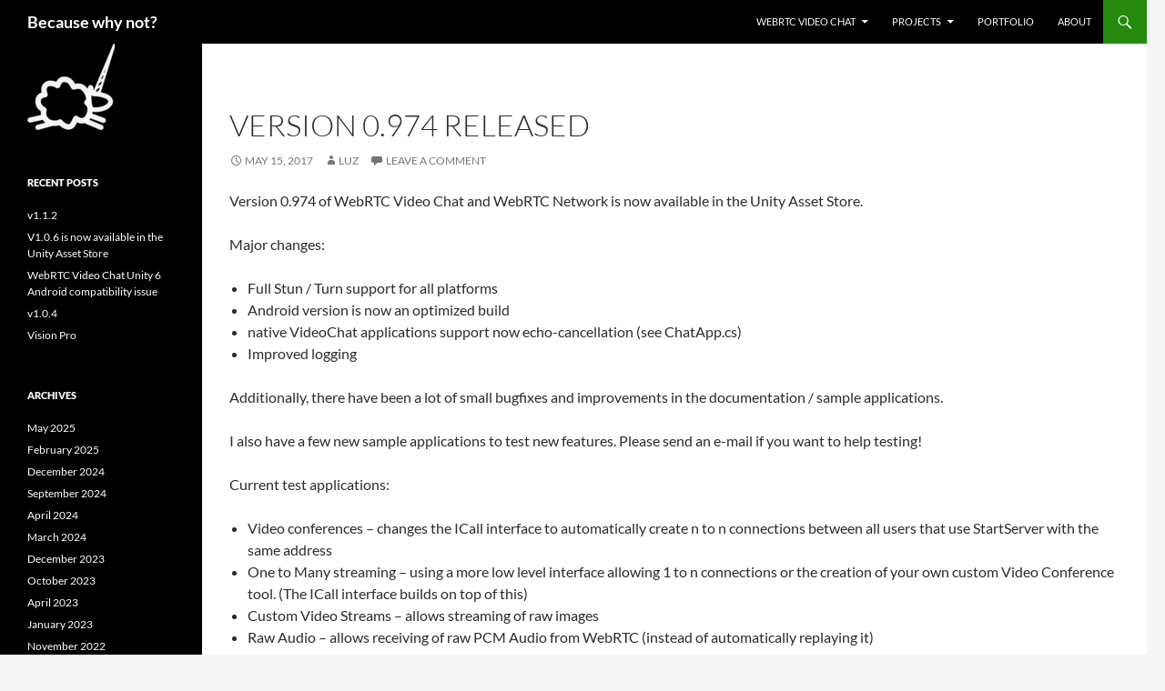

--- FILE ---
content_type: text/html; charset=UTF-8
request_url: http://www.because-why-not.com/version-0-974-released/
body_size: 7972
content:
<!DOCTYPE html>
<!--[if IE 7]>
<html class="ie ie7" lang="en-GB">
<![endif]-->
<!--[if IE 8]>
<html class="ie ie8" lang="en-GB">
<![endif]-->
<!--[if !(IE 7) & !(IE 8)]><!-->
<html lang="en-GB">
<!--<![endif]-->
<head>
	<meta charset="UTF-8">
	<meta name="viewport" content="width=device-width">
	<title>Version 0.974 Released | Because why not?</title>
	<link rel="profile" href="http://gmpg.org/xfn/11">
	<link rel="pingback" href="http://www.because-why-not.com/xmlrpc.php">
	<!--[if lt IE 9]>
	<script src="http://www.because-why-not.com/wp-content/themes/twentyfourteen/js/html5.js"></script>
	<![endif]-->
	<meta name='robots' content='max-image-preview:large' />
<link rel="alternate" type="application/rss+xml" title="Because why not? &raquo; Feed" href="http://www.because-why-not.com/feed/" />
<link rel="alternate" type="application/rss+xml" title="Because why not? &raquo; Comments Feed" href="http://www.because-why-not.com/comments/feed/" />
<link rel="alternate" type="application/rss+xml" title="Because why not? &raquo; Version 0.974 Released Comments Feed" href="http://www.because-why-not.com/version-0-974-released/feed/" />
<script>
window._wpemojiSettings = {"baseUrl":"https:\/\/s.w.org\/images\/core\/emoji\/14.0.0\/72x72\/","ext":".png","svgUrl":"https:\/\/s.w.org\/images\/core\/emoji\/14.0.0\/svg\/","svgExt":".svg","source":{"concatemoji":"http:\/\/www.because-why-not.com\/wp-includes\/js\/wp-emoji-release.min.js?ver=6.4.7"}};
/*! This file is auto-generated */
!function(i,n){var o,s,e;function c(e){try{var t={supportTests:e,timestamp:(new Date).valueOf()};sessionStorage.setItem(o,JSON.stringify(t))}catch(e){}}function p(e,t,n){e.clearRect(0,0,e.canvas.width,e.canvas.height),e.fillText(t,0,0);var t=new Uint32Array(e.getImageData(0,0,e.canvas.width,e.canvas.height).data),r=(e.clearRect(0,0,e.canvas.width,e.canvas.height),e.fillText(n,0,0),new Uint32Array(e.getImageData(0,0,e.canvas.width,e.canvas.height).data));return t.every(function(e,t){return e===r[t]})}function u(e,t,n){switch(t){case"flag":return n(e,"\ud83c\udff3\ufe0f\u200d\u26a7\ufe0f","\ud83c\udff3\ufe0f\u200b\u26a7\ufe0f")?!1:!n(e,"\ud83c\uddfa\ud83c\uddf3","\ud83c\uddfa\u200b\ud83c\uddf3")&&!n(e,"\ud83c\udff4\udb40\udc67\udb40\udc62\udb40\udc65\udb40\udc6e\udb40\udc67\udb40\udc7f","\ud83c\udff4\u200b\udb40\udc67\u200b\udb40\udc62\u200b\udb40\udc65\u200b\udb40\udc6e\u200b\udb40\udc67\u200b\udb40\udc7f");case"emoji":return!n(e,"\ud83e\udef1\ud83c\udffb\u200d\ud83e\udef2\ud83c\udfff","\ud83e\udef1\ud83c\udffb\u200b\ud83e\udef2\ud83c\udfff")}return!1}function f(e,t,n){var r="undefined"!=typeof WorkerGlobalScope&&self instanceof WorkerGlobalScope?new OffscreenCanvas(300,150):i.createElement("canvas"),a=r.getContext("2d",{willReadFrequently:!0}),o=(a.textBaseline="top",a.font="600 32px Arial",{});return e.forEach(function(e){o[e]=t(a,e,n)}),o}function t(e){var t=i.createElement("script");t.src=e,t.defer=!0,i.head.appendChild(t)}"undefined"!=typeof Promise&&(o="wpEmojiSettingsSupports",s=["flag","emoji"],n.supports={everything:!0,everythingExceptFlag:!0},e=new Promise(function(e){i.addEventListener("DOMContentLoaded",e,{once:!0})}),new Promise(function(t){var n=function(){try{var e=JSON.parse(sessionStorage.getItem(o));if("object"==typeof e&&"number"==typeof e.timestamp&&(new Date).valueOf()<e.timestamp+604800&&"object"==typeof e.supportTests)return e.supportTests}catch(e){}return null}();if(!n){if("undefined"!=typeof Worker&&"undefined"!=typeof OffscreenCanvas&&"undefined"!=typeof URL&&URL.createObjectURL&&"undefined"!=typeof Blob)try{var e="postMessage("+f.toString()+"("+[JSON.stringify(s),u.toString(),p.toString()].join(",")+"));",r=new Blob([e],{type:"text/javascript"}),a=new Worker(URL.createObjectURL(r),{name:"wpTestEmojiSupports"});return void(a.onmessage=function(e){c(n=e.data),a.terminate(),t(n)})}catch(e){}c(n=f(s,u,p))}t(n)}).then(function(e){for(var t in e)n.supports[t]=e[t],n.supports.everything=n.supports.everything&&n.supports[t],"flag"!==t&&(n.supports.everythingExceptFlag=n.supports.everythingExceptFlag&&n.supports[t]);n.supports.everythingExceptFlag=n.supports.everythingExceptFlag&&!n.supports.flag,n.DOMReady=!1,n.readyCallback=function(){n.DOMReady=!0}}).then(function(){return e}).then(function(){var e;n.supports.everything||(n.readyCallback(),(e=n.source||{}).concatemoji?t(e.concatemoji):e.wpemoji&&e.twemoji&&(t(e.twemoji),t(e.wpemoji)))}))}((window,document),window._wpemojiSettings);
</script>
<style id='wp-emoji-styles-inline-css'>

	img.wp-smiley, img.emoji {
		display: inline !important;
		border: none !important;
		box-shadow: none !important;
		height: 1em !important;
		width: 1em !important;
		margin: 0 0.07em !important;
		vertical-align: -0.1em !important;
		background: none !important;
		padding: 0 !important;
	}
</style>
<link rel='stylesheet' id='wp-block-library-css' href='http://www.because-why-not.com/wp-includes/css/dist/block-library/style.min.css?ver=6.4.7' media='all' />
<style id='wp-block-library-theme-inline-css'>
.wp-block-audio figcaption{color:#555;font-size:13px;text-align:center}.is-dark-theme .wp-block-audio figcaption{color:hsla(0,0%,100%,.65)}.wp-block-audio{margin:0 0 1em}.wp-block-code{border:1px solid #ccc;border-radius:4px;font-family:Menlo,Consolas,monaco,monospace;padding:.8em 1em}.wp-block-embed figcaption{color:#555;font-size:13px;text-align:center}.is-dark-theme .wp-block-embed figcaption{color:hsla(0,0%,100%,.65)}.wp-block-embed{margin:0 0 1em}.blocks-gallery-caption{color:#555;font-size:13px;text-align:center}.is-dark-theme .blocks-gallery-caption{color:hsla(0,0%,100%,.65)}.wp-block-image figcaption{color:#555;font-size:13px;text-align:center}.is-dark-theme .wp-block-image figcaption{color:hsla(0,0%,100%,.65)}.wp-block-image{margin:0 0 1em}.wp-block-pullquote{border-bottom:4px solid;border-top:4px solid;color:currentColor;margin-bottom:1.75em}.wp-block-pullquote cite,.wp-block-pullquote footer,.wp-block-pullquote__citation{color:currentColor;font-size:.8125em;font-style:normal;text-transform:uppercase}.wp-block-quote{border-left:.25em solid;margin:0 0 1.75em;padding-left:1em}.wp-block-quote cite,.wp-block-quote footer{color:currentColor;font-size:.8125em;font-style:normal;position:relative}.wp-block-quote.has-text-align-right{border-left:none;border-right:.25em solid;padding-left:0;padding-right:1em}.wp-block-quote.has-text-align-center{border:none;padding-left:0}.wp-block-quote.is-large,.wp-block-quote.is-style-large,.wp-block-quote.is-style-plain{border:none}.wp-block-search .wp-block-search__label{font-weight:700}.wp-block-search__button{border:1px solid #ccc;padding:.375em .625em}:where(.wp-block-group.has-background){padding:1.25em 2.375em}.wp-block-separator.has-css-opacity{opacity:.4}.wp-block-separator{border:none;border-bottom:2px solid;margin-left:auto;margin-right:auto}.wp-block-separator.has-alpha-channel-opacity{opacity:1}.wp-block-separator:not(.is-style-wide):not(.is-style-dots){width:100px}.wp-block-separator.has-background:not(.is-style-dots){border-bottom:none;height:1px}.wp-block-separator.has-background:not(.is-style-wide):not(.is-style-dots){height:2px}.wp-block-table{margin:0 0 1em}.wp-block-table td,.wp-block-table th{word-break:normal}.wp-block-table figcaption{color:#555;font-size:13px;text-align:center}.is-dark-theme .wp-block-table figcaption{color:hsla(0,0%,100%,.65)}.wp-block-video figcaption{color:#555;font-size:13px;text-align:center}.is-dark-theme .wp-block-video figcaption{color:hsla(0,0%,100%,.65)}.wp-block-video{margin:0 0 1em}.wp-block-template-part.has-background{margin-bottom:0;margin-top:0;padding:1.25em 2.375em}
</style>
<style id='classic-theme-styles-inline-css'>
/*! This file is auto-generated */
.wp-block-button__link{color:#fff;background-color:#32373c;border-radius:9999px;box-shadow:none;text-decoration:none;padding:calc(.667em + 2px) calc(1.333em + 2px);font-size:1.125em}.wp-block-file__button{background:#32373c;color:#fff;text-decoration:none}
</style>
<style id='global-styles-inline-css'>
body{--wp--preset--color--black: #000;--wp--preset--color--cyan-bluish-gray: #abb8c3;--wp--preset--color--white: #fff;--wp--preset--color--pale-pink: #f78da7;--wp--preset--color--vivid-red: #cf2e2e;--wp--preset--color--luminous-vivid-orange: #ff6900;--wp--preset--color--luminous-vivid-amber: #fcb900;--wp--preset--color--light-green-cyan: #7bdcb5;--wp--preset--color--vivid-green-cyan: #00d084;--wp--preset--color--pale-cyan-blue: #8ed1fc;--wp--preset--color--vivid-cyan-blue: #0693e3;--wp--preset--color--vivid-purple: #9b51e0;--wp--preset--color--green: #24890d;--wp--preset--color--dark-gray: #2b2b2b;--wp--preset--color--medium-gray: #767676;--wp--preset--color--light-gray: #f5f5f5;--wp--preset--gradient--vivid-cyan-blue-to-vivid-purple: linear-gradient(135deg,rgba(6,147,227,1) 0%,rgb(155,81,224) 100%);--wp--preset--gradient--light-green-cyan-to-vivid-green-cyan: linear-gradient(135deg,rgb(122,220,180) 0%,rgb(0,208,130) 100%);--wp--preset--gradient--luminous-vivid-amber-to-luminous-vivid-orange: linear-gradient(135deg,rgba(252,185,0,1) 0%,rgba(255,105,0,1) 100%);--wp--preset--gradient--luminous-vivid-orange-to-vivid-red: linear-gradient(135deg,rgba(255,105,0,1) 0%,rgb(207,46,46) 100%);--wp--preset--gradient--very-light-gray-to-cyan-bluish-gray: linear-gradient(135deg,rgb(238,238,238) 0%,rgb(169,184,195) 100%);--wp--preset--gradient--cool-to-warm-spectrum: linear-gradient(135deg,rgb(74,234,220) 0%,rgb(151,120,209) 20%,rgb(207,42,186) 40%,rgb(238,44,130) 60%,rgb(251,105,98) 80%,rgb(254,248,76) 100%);--wp--preset--gradient--blush-light-purple: linear-gradient(135deg,rgb(255,206,236) 0%,rgb(152,150,240) 100%);--wp--preset--gradient--blush-bordeaux: linear-gradient(135deg,rgb(254,205,165) 0%,rgb(254,45,45) 50%,rgb(107,0,62) 100%);--wp--preset--gradient--luminous-dusk: linear-gradient(135deg,rgb(255,203,112) 0%,rgb(199,81,192) 50%,rgb(65,88,208) 100%);--wp--preset--gradient--pale-ocean: linear-gradient(135deg,rgb(255,245,203) 0%,rgb(182,227,212) 50%,rgb(51,167,181) 100%);--wp--preset--gradient--electric-grass: linear-gradient(135deg,rgb(202,248,128) 0%,rgb(113,206,126) 100%);--wp--preset--gradient--midnight: linear-gradient(135deg,rgb(2,3,129) 0%,rgb(40,116,252) 100%);--wp--preset--font-size--small: 13px;--wp--preset--font-size--medium: 20px;--wp--preset--font-size--large: 36px;--wp--preset--font-size--x-large: 42px;--wp--preset--spacing--20: 0.44rem;--wp--preset--spacing--30: 0.67rem;--wp--preset--spacing--40: 1rem;--wp--preset--spacing--50: 1.5rem;--wp--preset--spacing--60: 2.25rem;--wp--preset--spacing--70: 3.38rem;--wp--preset--spacing--80: 5.06rem;--wp--preset--shadow--natural: 6px 6px 9px rgba(0, 0, 0, 0.2);--wp--preset--shadow--deep: 12px 12px 50px rgba(0, 0, 0, 0.4);--wp--preset--shadow--sharp: 6px 6px 0px rgba(0, 0, 0, 0.2);--wp--preset--shadow--outlined: 6px 6px 0px -3px rgba(255, 255, 255, 1), 6px 6px rgba(0, 0, 0, 1);--wp--preset--shadow--crisp: 6px 6px 0px rgba(0, 0, 0, 1);}:where(.is-layout-flex){gap: 0.5em;}:where(.is-layout-grid){gap: 0.5em;}body .is-layout-flow > .alignleft{float: left;margin-inline-start: 0;margin-inline-end: 2em;}body .is-layout-flow > .alignright{float: right;margin-inline-start: 2em;margin-inline-end: 0;}body .is-layout-flow > .aligncenter{margin-left: auto !important;margin-right: auto !important;}body .is-layout-constrained > .alignleft{float: left;margin-inline-start: 0;margin-inline-end: 2em;}body .is-layout-constrained > .alignright{float: right;margin-inline-start: 2em;margin-inline-end: 0;}body .is-layout-constrained > .aligncenter{margin-left: auto !important;margin-right: auto !important;}body .is-layout-constrained > :where(:not(.alignleft):not(.alignright):not(.alignfull)){max-width: var(--wp--style--global--content-size);margin-left: auto !important;margin-right: auto !important;}body .is-layout-constrained > .alignwide{max-width: var(--wp--style--global--wide-size);}body .is-layout-flex{display: flex;}body .is-layout-flex{flex-wrap: wrap;align-items: center;}body .is-layout-flex > *{margin: 0;}body .is-layout-grid{display: grid;}body .is-layout-grid > *{margin: 0;}:where(.wp-block-columns.is-layout-flex){gap: 2em;}:where(.wp-block-columns.is-layout-grid){gap: 2em;}:where(.wp-block-post-template.is-layout-flex){gap: 1.25em;}:where(.wp-block-post-template.is-layout-grid){gap: 1.25em;}.has-black-color{color: var(--wp--preset--color--black) !important;}.has-cyan-bluish-gray-color{color: var(--wp--preset--color--cyan-bluish-gray) !important;}.has-white-color{color: var(--wp--preset--color--white) !important;}.has-pale-pink-color{color: var(--wp--preset--color--pale-pink) !important;}.has-vivid-red-color{color: var(--wp--preset--color--vivid-red) !important;}.has-luminous-vivid-orange-color{color: var(--wp--preset--color--luminous-vivid-orange) !important;}.has-luminous-vivid-amber-color{color: var(--wp--preset--color--luminous-vivid-amber) !important;}.has-light-green-cyan-color{color: var(--wp--preset--color--light-green-cyan) !important;}.has-vivid-green-cyan-color{color: var(--wp--preset--color--vivid-green-cyan) !important;}.has-pale-cyan-blue-color{color: var(--wp--preset--color--pale-cyan-blue) !important;}.has-vivid-cyan-blue-color{color: var(--wp--preset--color--vivid-cyan-blue) !important;}.has-vivid-purple-color{color: var(--wp--preset--color--vivid-purple) !important;}.has-black-background-color{background-color: var(--wp--preset--color--black) !important;}.has-cyan-bluish-gray-background-color{background-color: var(--wp--preset--color--cyan-bluish-gray) !important;}.has-white-background-color{background-color: var(--wp--preset--color--white) !important;}.has-pale-pink-background-color{background-color: var(--wp--preset--color--pale-pink) !important;}.has-vivid-red-background-color{background-color: var(--wp--preset--color--vivid-red) !important;}.has-luminous-vivid-orange-background-color{background-color: var(--wp--preset--color--luminous-vivid-orange) !important;}.has-luminous-vivid-amber-background-color{background-color: var(--wp--preset--color--luminous-vivid-amber) !important;}.has-light-green-cyan-background-color{background-color: var(--wp--preset--color--light-green-cyan) !important;}.has-vivid-green-cyan-background-color{background-color: var(--wp--preset--color--vivid-green-cyan) !important;}.has-pale-cyan-blue-background-color{background-color: var(--wp--preset--color--pale-cyan-blue) !important;}.has-vivid-cyan-blue-background-color{background-color: var(--wp--preset--color--vivid-cyan-blue) !important;}.has-vivid-purple-background-color{background-color: var(--wp--preset--color--vivid-purple) !important;}.has-black-border-color{border-color: var(--wp--preset--color--black) !important;}.has-cyan-bluish-gray-border-color{border-color: var(--wp--preset--color--cyan-bluish-gray) !important;}.has-white-border-color{border-color: var(--wp--preset--color--white) !important;}.has-pale-pink-border-color{border-color: var(--wp--preset--color--pale-pink) !important;}.has-vivid-red-border-color{border-color: var(--wp--preset--color--vivid-red) !important;}.has-luminous-vivid-orange-border-color{border-color: var(--wp--preset--color--luminous-vivid-orange) !important;}.has-luminous-vivid-amber-border-color{border-color: var(--wp--preset--color--luminous-vivid-amber) !important;}.has-light-green-cyan-border-color{border-color: var(--wp--preset--color--light-green-cyan) !important;}.has-vivid-green-cyan-border-color{border-color: var(--wp--preset--color--vivid-green-cyan) !important;}.has-pale-cyan-blue-border-color{border-color: var(--wp--preset--color--pale-cyan-blue) !important;}.has-vivid-cyan-blue-border-color{border-color: var(--wp--preset--color--vivid-cyan-blue) !important;}.has-vivid-purple-border-color{border-color: var(--wp--preset--color--vivid-purple) !important;}.has-vivid-cyan-blue-to-vivid-purple-gradient-background{background: var(--wp--preset--gradient--vivid-cyan-blue-to-vivid-purple) !important;}.has-light-green-cyan-to-vivid-green-cyan-gradient-background{background: var(--wp--preset--gradient--light-green-cyan-to-vivid-green-cyan) !important;}.has-luminous-vivid-amber-to-luminous-vivid-orange-gradient-background{background: var(--wp--preset--gradient--luminous-vivid-amber-to-luminous-vivid-orange) !important;}.has-luminous-vivid-orange-to-vivid-red-gradient-background{background: var(--wp--preset--gradient--luminous-vivid-orange-to-vivid-red) !important;}.has-very-light-gray-to-cyan-bluish-gray-gradient-background{background: var(--wp--preset--gradient--very-light-gray-to-cyan-bluish-gray) !important;}.has-cool-to-warm-spectrum-gradient-background{background: var(--wp--preset--gradient--cool-to-warm-spectrum) !important;}.has-blush-light-purple-gradient-background{background: var(--wp--preset--gradient--blush-light-purple) !important;}.has-blush-bordeaux-gradient-background{background: var(--wp--preset--gradient--blush-bordeaux) !important;}.has-luminous-dusk-gradient-background{background: var(--wp--preset--gradient--luminous-dusk) !important;}.has-pale-ocean-gradient-background{background: var(--wp--preset--gradient--pale-ocean) !important;}.has-electric-grass-gradient-background{background: var(--wp--preset--gradient--electric-grass) !important;}.has-midnight-gradient-background{background: var(--wp--preset--gradient--midnight) !important;}.has-small-font-size{font-size: var(--wp--preset--font-size--small) !important;}.has-medium-font-size{font-size: var(--wp--preset--font-size--medium) !important;}.has-large-font-size{font-size: var(--wp--preset--font-size--large) !important;}.has-x-large-font-size{font-size: var(--wp--preset--font-size--x-large) !important;}
.wp-block-navigation a:where(:not(.wp-element-button)){color: inherit;}
:where(.wp-block-post-template.is-layout-flex){gap: 1.25em;}:where(.wp-block-post-template.is-layout-grid){gap: 1.25em;}
:where(.wp-block-columns.is-layout-flex){gap: 2em;}:where(.wp-block-columns.is-layout-grid){gap: 2em;}
.wp-block-pullquote{font-size: 1.5em;line-height: 1.6;}
</style>
<link rel='stylesheet' id='parent-style-css' href='http://www.because-why-not.com/wp-content/themes/twentyfourteen/style.css?ver=6.4.7' media='all' />
<link rel='stylesheet' id='twentyfourteen-lato-css' href='http://www.because-why-not.com/wp-content/themes/twentyfourteen/fonts/font-lato.css?ver=20230328' media='all' />
<link rel='stylesheet' id='genericons-css' href='http://www.because-why-not.com/wp-content/themes/twentyfourteen/genericons/genericons.css?ver=3.0.3' media='all' />
<link rel='stylesheet' id='twentyfourteen-style-css' href='http://www.because-why-not.com/wp-content/themes/twentyfourteen-child/style.css?ver=20231107' media='all' />
<link rel='stylesheet' id='twentyfourteen-block-style-css' href='http://www.because-why-not.com/wp-content/themes/twentyfourteen/css/blocks.css?ver=20230630' media='all' />
<!--[if lt IE 9]>
<link rel='stylesheet' id='twentyfourteen-ie-css' href='http://www.because-why-not.com/wp-content/themes/twentyfourteen/css/ie.css?ver=20140711' media='all' />
<![endif]-->
<script src="http://www.because-why-not.com/wp-includes/js/jquery/jquery.min.js?ver=3.7.1" id="jquery-core-js"></script>
<script src="http://www.because-why-not.com/wp-includes/js/jquery/jquery-migrate.min.js?ver=3.4.1" id="jquery-migrate-js"></script>
<script src="http://www.because-why-not.com/wp-content/themes/twentyfourteen/js/functions.js?ver=20230526" id="twentyfourteen-script-js" defer data-wp-strategy="defer"></script>
<link rel="https://api.w.org/" href="http://www.because-why-not.com/wp-json/" /><link rel="alternate" type="application/json" href="http://www.because-why-not.com/wp-json/wp/v2/posts/333" /><link rel="EditURI" type="application/rsd+xml" title="RSD" href="http://www.because-why-not.com/xmlrpc.php?rsd" />
<meta name="generator" content="WordPress 6.4.7" />
<link rel="canonical" href="http://www.because-why-not.com/version-0-974-released/" />
<link rel='shortlink' href='http://www.because-why-not.com/?p=333' />
<link rel="alternate" type="application/json+oembed" href="http://www.because-why-not.com/wp-json/oembed/1.0/embed?url=http%3A%2F%2Fwww.because-why-not.com%2Fversion-0-974-released%2F" />
<link rel="alternate" type="text/xml+oembed" href="http://www.because-why-not.com/wp-json/oembed/1.0/embed?url=http%3A%2F%2Fwww.because-why-not.com%2Fversion-0-974-released%2F&#038;format=xml" />

</head>

<body class="post-template-default single single-post postid-333 single-format-standard wp-embed-responsive masthead-fixed full-width singular">

<div id="page" class="hfeed site">
	
	<header id="masthead" class="site-header" role="banner">
		<div class="header-main">
			<h1 class="site-title"><a href="http://www.because-why-not.com/" rel="home">Because why not?</a></h1>

			<div class="search-toggle">
				<a href="#search-container" class="screen-reader-text">Search</a>
			</div>

			<nav id="primary-navigation" class="site-navigation primary-navigation" role="navigation">
				<button class="menu-toggle">Primary Menu</button>
				<a class="screen-reader-text skip-link" href="#content">Skip to content</a>
				<div class="nav-menu"><ul>
<li class="page_item page-item-253 page_item_has_children"><a href="http://www.because-why-not.com/webrtc/">WebRTC Video Chat</a>
<ul class='children'>
	<li class="page_item page-item-672"><a href="//www.because-why-not.com/webrtc/">Overview</a></li>
	<li class="page_item page-item-491"><a href="http://www.because-why-not.com/webrtc/guide/">Guide</a></li>
	<li class="page_item page-item-861"><a href="http://www.because-why-not.com/webrtc/holo-video-chat-guide/">Holo Video Chat &#038; Guide</a></li>
	<li class="page_item page-item-398"><a href="http://www.because-why-not.com/webrtc/tutorials-server-side/">Server side info &#038; Tutorials</a></li>
	<li class="page_item page-item-297"><a href="http://www.because-why-not.com/webrtc/faq/">FAQ</a></li>
	<li class="page_item page-item-535"><a href="http://www.because-why-not.com/webrtc/download/">Download</a></li>
	<li class="page_item page-item-519"><a href="http://www.because-why-not.com/webrtc/changelog/">Changelog</a></li>
	<li class="page_item page-item-493"><a href="http://www.because-why-not.com/webrtc/limitations/">Limitations and known issues</a></li>
	<li class="page_item page-item-442 page_item_has_children"><a href="http://www.because-why-not.com/webrtc/examples/">Examples</a>
	<ul class='children'>
		<li class="page_item page-item-457"><a href="http://www.because-why-not.com/webrtc/examples/minimal-call-using-icall/">Minimal Call using ICall</a></li>
		<li class="page_item page-item-459"><a href="http://www.because-why-not.com/webrtc/examples/simple-call/">Simple Call</a></li>
		<li class="page_item page-item-465"><a href="http://www.because-why-not.com/webrtc/examples/minimal-conference/">Minimal Conference</a></li>
		<li class="page_item page-item-467"><a href="http://www.because-why-not.com/webrtc/examples/minimal-call-using-imedianetwork/">Minimal Call using IMediaNetwork</a></li>
	</ul>
</li>
</ul>
</li>
<li class="page_item page-item-35 page_item_has_children"><a href="http://www.because-why-not.com/projects/">Projects</a>
<ul class='children'>
	<li class="page_item page-item-231"><a href="http://www.because-why-not.com/projects/flowavepage/">FloWave</a></li>
	<li class="page_item page-item-27"><a href="http://www.because-why-not.com/projects/terraphysics/">Terraphysics</a></li>
</ul>
</li>
<li class="page_item page-item-213"><a href="http://www.because-why-not.com/portfolio/">Portfolio</a></li>
<li class="page_item page-item-37"><a href="http://www.because-why-not.com/about/">About</a></li>
</ul></div>
			</nav>
		</div>

		<div id="search-container" class="search-box-wrapper hide">
			<div class="search-box">
				<form role="search" method="get" class="search-form" action="http://www.because-why-not.com/">
				<label>
					<span class="screen-reader-text">Search for:</span>
					<input type="search" class="search-field" placeholder="Search &hellip;" value="" name="s" />
				</label>
				<input type="submit" class="search-submit" value="Search" />
			</form>			</div>
		</div>
	</header><!-- #masthead -->

	<div id="main" class="site-main">

	<div id="primary" class="content-area">
		<div id="content" class="site-content" role="main">
			
<article id="post-333" class="post-333 post type-post status-publish format-standard hentry category-general">
	
	<header class="entry-header">
		<h1 class="entry-title">Version 0.974 Released</h1>
		<div class="entry-meta">
			<span class="entry-date"><a href="http://www.because-why-not.com/version-0-974-released/" rel="bookmark"><time class="entry-date" datetime="2017-05-15T17:02:06+12:00">May 15, 2017</time></a></span> <span class="byline"><span class="author vcard"><a class="url fn n" href="http://www.because-why-not.com/author/luz/" rel="author">luz</a></span></span>			<span class="comments-link"><a href="http://www.because-why-not.com/version-0-974-released/#respond">Leave a comment</a></span>
						</div><!-- .entry-meta -->
	</header><!-- .entry-header -->

		<div class="entry-content">
		<p>Version 0.974 of WebRTC Video Chat and WebRTC Network is now available in the Unity Asset Store.</p>
<p>Major changes:</p>
<ul>
<li>Full Stun / Turn support for all platforms</li>
<li>Android version is now an optimized build</li>
<li>native VideoChat applications support now echo-cancellation (see ChatApp.cs)</li>
<li>Improved logging</li>
</ul>
<p>Additionally, there have been a lot of small bugfixes and improvements in the documentation / sample applications.</p>
<p>I also have a few new sample applications to test new features. Please send an e-mail if you want to help testing!</p>
<p>Current test applications:</p>
<ul>
<li>Video conferences &#8211; changes the ICall interface to automatically create n to n connections between all users that use StartServer with the same address</li>
<li>One to Many streaming &#8211; using a more low level interface allowing 1 to n connections or the creation of your own custom Video Conference tool. (The ICall interface builds on top of this)</li>
<li>Custom Video Streams &#8211; allows streaming of raw images</li>
<li>Raw Audio &#8211; allows receiving of raw PCM Audio from WebRTC (instead of automatically replaying it)</li>
</ul>
	</div><!-- .entry-content -->
	
	</article><!-- #post-333 -->
		<nav class="navigation post-navigation">
		<h1 class="screen-reader-text">
			Post navigation		</h1>
		<div class="nav-links">
			<a href="http://www.because-why-not.com/version-0-972-released/" rel="prev"><span class="meta-nav">Previous Post</span>Version 0.972 Released</a><a href="http://www.because-why-not.com/unity-5-6-webgl-bugfix/" rel="next"><span class="meta-nav">Next Post</span>Unity 5.6 WebGL Bugfix</a>			</div><!-- .nav-links -->
		</nav><!-- .navigation -->
		<div id="comments" class="comments-area">



	
		<div id="respond" class="comment-respond">
		<h3 id="reply-title" class="comment-reply-title">Leave a Reply <small><a rel="nofollow" id="cancel-comment-reply-link" href="/version-0-974-released/#respond" style="display:none;">Cancel reply</a></small></h3><p class="must-log-in">You must be <a href="http://www.because-why-not.com/wp-login.php?redirect_to=http%3A%2F%2Fwww.because-why-not.com%2Fversion-0-974-released%2F">logged in</a> to post a comment.</p>	</div><!-- #respond -->
	
</div><!-- #comments -->
		</div><!-- #content -->
	</div><!-- #primary -->

<div id="secondary">
	
	
		<div id="primary-sidebar" class="primary-sidebar widget-area" role="complementary">
		<aside id="text-9" class="widget widget_text">			<div class="textwidget"><img src="//because-why-not.com/icon96white.png"></div>
		</aside>
		<aside id="recent-posts-2" class="widget widget_recent_entries">
		<h1 class="widget-title">Recent Posts</h1><nav aria-label="Recent Posts">
		<ul>
											<li>
					<a href="http://www.because-why-not.com/v1-1-2/">v1.1.2</a>
									</li>
											<li>
					<a href="http://www.because-why-not.com/v1-0-6-is-now-available-in-the-unity-asset-store/">V1.0.6 is now available in the Unity Asset Store</a>
									</li>
											<li>
					<a href="http://www.because-why-not.com/webrtc-video-chat-unity-6-android-compatibility-issue/">WebRTC Video Chat Unity 6 Android compatibility issue</a>
									</li>
											<li>
					<a href="http://www.because-why-not.com/v1-0-4/">v1.0.4</a>
									</li>
											<li>
					<a href="http://www.because-why-not.com/vision-pro/">Vision Pro</a>
									</li>
					</ul>

		</nav></aside><aside id="archives-2" class="widget widget_archive"><h1 class="widget-title">Archives</h1><nav aria-label="Archives">
			<ul>
					<li><a href='http://www.because-why-not.com/2025/05/'>May 2025</a></li>
	<li><a href='http://www.because-why-not.com/2025/02/'>February 2025</a></li>
	<li><a href='http://www.because-why-not.com/2024/12/'>December 2024</a></li>
	<li><a href='http://www.because-why-not.com/2024/09/'>September 2024</a></li>
	<li><a href='http://www.because-why-not.com/2024/04/'>April 2024</a></li>
	<li><a href='http://www.because-why-not.com/2024/03/'>March 2024</a></li>
	<li><a href='http://www.because-why-not.com/2023/12/'>December 2023</a></li>
	<li><a href='http://www.because-why-not.com/2023/10/'>October 2023</a></li>
	<li><a href='http://www.because-why-not.com/2023/04/'>April 2023</a></li>
	<li><a href='http://www.because-why-not.com/2023/01/'>January 2023</a></li>
	<li><a href='http://www.because-why-not.com/2022/11/'>November 2022</a></li>
	<li><a href='http://www.because-why-not.com/2022/09/'>September 2022</a></li>
	<li><a href='http://www.because-why-not.com/2021/11/'>November 2021</a></li>
	<li><a href='http://www.because-why-not.com/2021/02/'>February 2021</a></li>
	<li><a href='http://www.because-why-not.com/2020/10/'>October 2020</a></li>
	<li><a href='http://www.because-why-not.com/2020/05/'>May 2020</a></li>
	<li><a href='http://www.because-why-not.com/2020/01/'>January 2020</a></li>
	<li><a href='http://www.because-why-not.com/2019/10/'>October 2019</a></li>
	<li><a href='http://www.because-why-not.com/2019/09/'>September 2019</a></li>
	<li><a href='http://www.because-why-not.com/2019/08/'>August 2019</a></li>
	<li><a href='http://www.because-why-not.com/2019/07/'>July 2019</a></li>
	<li><a href='http://www.because-why-not.com/2019/06/'>June 2019</a></li>
	<li><a href='http://www.because-why-not.com/2019/03/'>March 2019</a></li>
	<li><a href='http://www.because-why-not.com/2019/01/'>January 2019</a></li>
	<li><a href='http://www.because-why-not.com/2018/11/'>November 2018</a></li>
	<li><a href='http://www.because-why-not.com/2018/06/'>June 2018</a></li>
	<li><a href='http://www.because-why-not.com/2018/03/'>March 2018</a></li>
	<li><a href='http://www.because-why-not.com/2018/01/'>January 2018</a></li>
	<li><a href='http://www.because-why-not.com/2017/12/'>December 2017</a></li>
	<li><a href='http://www.because-why-not.com/2017/06/'>June 2017</a></li>
	<li><a href='http://www.because-why-not.com/2017/05/'>May 2017</a></li>
	<li><a href='http://www.because-why-not.com/2016/09/'>September 2016</a></li>
	<li><a href='http://www.because-why-not.com/2016/08/'>August 2016</a></li>
	<li><a href='http://www.because-why-not.com/2015/12/'>December 2015</a></li>
	<li><a href='http://www.because-why-not.com/2015/10/'>October 2015</a></li>
	<li><a href='http://www.because-why-not.com/2015/08/'>August 2015</a></li>
	<li><a href='http://www.because-why-not.com/2015/03/'>March 2015</a></li>
	<li><a href='http://www.because-why-not.com/2014/12/'>December 2014</a></li>
	<li><a href='http://www.because-why-not.com/2014/11/'>November 2014</a></li>
			</ul>

			</nav></aside><aside id="meta-2" class="widget widget_meta"><h1 class="widget-title">Meta</h1><nav aria-label="Meta">
		<ul>
						<li><a href="http://www.because-why-not.com/wp-login.php">Log in</a></li>
			<li><a href="http://www.because-why-not.com/feed/">Entries feed</a></li>
			<li><a href="http://www.because-why-not.com/comments/feed/">Comments feed</a></li>

			<li><a href="https://en-gb.wordpress.org/">WordPress.org</a></li>
		</ul>

		</nav></aside>	</div><!-- #primary-sidebar -->
	</div><!-- #secondary -->

		</div><!-- #main -->

		<footer id="colophon" class="site-footer">

			
			<div class="site-info">
												<a href="https://wordpress.org/" class="imprint">
					Proudly powered by WordPress				</a>
			</div><!-- .site-info -->
		</footer><!-- #colophon -->
	</div><!-- #page -->

				<script type="text/javascript">function showhide_toggle(e,t,r,g){var a=jQuery("#"+e+"-link-"+t),s=jQuery("a",a),i=jQuery("#"+e+"-content-"+t),l=jQuery("#"+e+"-toggle-"+t);a.toggleClass("sh-show sh-hide"),i.toggleClass("sh-show sh-hide").toggle(),"true"===s.attr("aria-expanded")?s.attr("aria-expanded","false"):s.attr("aria-expanded","true"),l.text()===r?(l.text(g),a.trigger("sh-link:more")):(l.text(r),a.trigger("sh-link:less")),a.trigger("sh-link:toggle")}</script>
	<script src="http://www.because-why-not.com/wp-includes/js/comment-reply.min.js?ver=6.4.7" id="comment-reply-js" async data-wp-strategy="async"></script>
<script src="http://www.because-why-not.com/wp-content/plugins/page-links-to/dist/new-tab.js?ver=3.3.6" id="page-links-to-js"></script>
</body>
</html>
